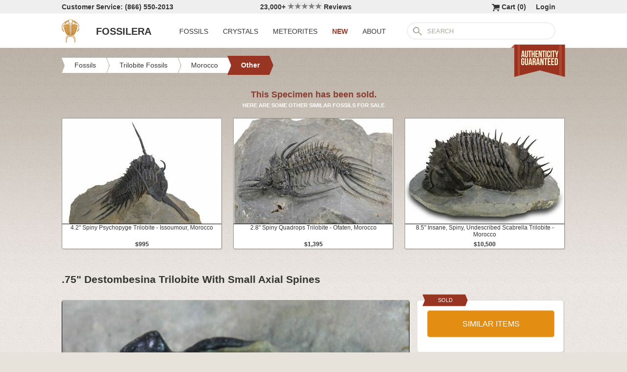

--- FILE ---
content_type: text/html; charset=utf-8
request_url: https://www.fossilera.com/fossils/75-destombesina-trilobite-with-small-axial-spines
body_size: 7562
content:
<!DOCTYPE html>
<html xmlns="http://www.w3.org/1999/xhtml" lang="en" xml:lang="en">
<head>
	<meta charset="utf-8">
<meta http-equiv="cleartype" content="on">
<meta http-equiv="Content-Language" content="en">

	
<title>.75&quot; Destombesina Trilobite With Small Axial Spines (#170762) For Sale - FossilEra.com</title>

	<meta name="description" content=".75&quot; Destombesina Trilobite With Small Axial Spines (Item #170762), Other Moroccan Trilobites for sale.  FossilEra your source to quality fossil specimens." />

<link href="//assets2.fossilera.com/assets/favicon-feb0ca2304f2dc10cb4ff267748b8e47.png" rel="shortcut icon" type="image/vnd.microsoft.icon" />

<meta property="og:site_name" content="FossilEra" />
<meta property="fb:admins" content="1655757061"/>
		<meta property="og:url" content="https://www.fossilera.com/fossils/75-destombesina-trilobite-with-small-axial-spines" />
		<meta property="og:title" content=".75&quot; Destombesina Trilobite With Small Axial Spines" />
		<meta property="og:description" content=".75&quot; Destombesina Trilobite With Small Axial Spines (Item #170762), Other Moroccan Trilobites for sale.  FossilEra your source to quality fossil specimens." />
		<meta property="og:image" content="//assets0.fossilera.com/sp/467364/other/destombesina-sp.jpg" />

	<link rel="image_src" href="//assets0.fossilera.com/sp/467364/other/destombesina-sp.jpg">
   
<link href="//assets3.fossilera.com/assets/application-e2d8f75c2870df84246ccc87424f0b72.css" media="screen" rel="stylesheet" type="text/css" />


<script src="https://code.jquery.com/jquery-3.6.0.min.js" integrity="sha256-/xUj+3OJU5yExlq6GSYGSHk7tPXikynS7ogEvDej/m4=" crossorigin="anonymous"></script>
<script src="https://code.jquery.com/ui/1.12.1/jquery-ui.min.js" integrity="sha256-VazP97ZCwtekAsvgPBSUwPFKdrwD3unUfSGVYrahUqU=" crossorigin="anonymous"></script>

<link rel="stylesheet" href="https://cdnjs.cloudflare.com/ajax/libs/flexslider/2.7.2/flexslider.min.css" integrity="sha512-c7jR/kCnu09ZrAKsWXsI/x9HCO9kkpHw4Ftqhofqs+I2hNxalK5RGwo/IAhW3iqCHIw55wBSSCFlm8JP0sw2Zw==" crossorigin="anonymous" referrerpolicy="no-referrer" />
<script src="https://cdnjs.cloudflare.com/ajax/libs/flexslider/2.7.2/jquery.flexslider-min.js" integrity="sha512-BmoWLYENsSaAfQfHszJM7cLiy9Ml4I0n1YtBQKfx8PaYpZ3SoTXfj3YiDNn0GAdveOCNbK8WqQQYaSb0CMjTHQ==" crossorigin="anonymous" referrerpolicy="no-referrer"></script>


<script src="//assets0.fossilera.com/assets/application-b88cbc4520028f1db8b49b4efc2a493a.js" type="text/javascript"></script>


<meta content="authenticity_token" name="csrf-param" />
<meta content="MhSMjC5eyX+mbDo9oOezgnTgVODwkOkLUrdXfV/NgP4=" name="csrf-token" />



<script>
	var current_specimen_id = "170762"
</script>


<meta name="google-site-verification" content="8oQxQCfw-5eQpkrLFCiYxQS2d-Y253BDJhmP4PGchUM" />
<meta name="msvalidate.01" content="3D97E1D8CC9C380059B62757864379A1" />
<meta name="p:domain_verify" content="d9da9eb31439cf76f01dac7f5ee5b862"/>


<script type="application/ld+json">
    {  "@context" : "https://schema.org",
       "@type" : "WebSite",
       "name" : "FossilEra",
       "alternateName" : "Fossil Era",
       "url" : "https://www.fossilera.com"
    }
</script>
	
	


</head>
<body >
	



	


	<div align="center">
		<div class="page-wrapper">
			<header>
				<div class="header-bar">
					<div class="customer-service">
	Customer Service: (866) 550-2013
</div>
		
<div class="ekomi-reviews">
	<a href="https://www.ekomi-us.com/review-fossilera.html" target="_blank" title="View Reviews Of FossilEra">
		23,000+ 
		<img alt="Five-stars" src="//assets1.fossilera.com/assets/five-stars-5646096011699653366ea86357db8bf8.png" valign="center" width="70px" />
		Reviews
</a></div>

<div class="link">
	   <a href="/users/sign_in">Login</a>        
</div>




<div class="link" >
	<a href="/shopping-cart" title="View shopping cart">
			<img alt="Shopping Cart" class="cart-icon" src="//assets1.fossilera.com/assets/cart-icon-77716a5ddd9808abcf9dc9e9afd02e66.png" />
		<span id="cart-item-text" >
			Cart (<span class="cart-item-count">0</span>)
		</span>
</a></div>


				</div>
				<div class="top-nav site-top-name">
					
<nav>
	<a href="/">
	<img alt="Fossils &amp; Crystals For Sale" class="logo" src="//assets0.fossilera.com/assets/logo-8557c644cd62e05a69ea29b14186a776.png" />
	<span class="logo-text">FOSSILERA</span>
	
</a>
	<div class="nav-menu">
		<div class="menu-item" data-menu-id="fossils-menu">
			<a href="/fossils-for-sale">FOSSILS</a>
		</div>
		<div class="menu-item" data-menu-id="minerals-menu">
			<a href="/minerals-for-sale">CRYSTALS</a>
		</div>
		<div class="menu-item">
			<a href="/meteorites-for-sale">METEORITES</a>
		</div>
		<div class="menu-item new-items">
			<a href="/new">NEW</a>
		</div>
		<div class="menu-item" data-menu-id="about-menu">
			<a href="/pages/about-fossilera">ABOUT</a>
		</div>
	</div>


	<div class="search-box">
		<form method="get" action="/search">
			<div class="submit"></div>
			<input type="text" name="search" value="SEARCH">
		</form>
	</div>

</nav>

<a href="/pages/authenticity-guarantee" title="Click to view details.">
<img alt="Our Authenticity Guarentee." src="//assets3.fossilera.com/assets/authenticity-banner8-ad1cf575caac70d8d17f470e909d7fac.png" style="position:absolute;right:10px;bottom:-64px;z-index:100" />
</a>
				</div>
			</header>
			
			
			
			
			<main>
				<div class="main-content site-main-content" align="left" align="center">
					<div id='flashes'>
					</div>
					
					

<nav>
	<div class="breadcrumbs" itemscope itemtype="https://schema.org/BreadcrumbList">
		<div class="breadcrumb" onclick="location.href='/fossils-for-sale'" style="cursor:pointer">
			<div class="left"></div>
					
			<div class="middle" itemprop="itemListElement" itemscope itemtype="http://schema.org/ListItem">
				<a href="/fossils-for-sale" itemprop="item">
				<span itemprop="name">Fossils</span>
</a>				<meta itemprop="position" content="1" />
			</div>
					
			<div class="right"></div>
		</div>
		<div class="breadcrumb" onclick="location.href='/fossils-for-sale/trilobites'" style="cursor:pointer">
			<div class="left"></div>
					
			<div class="middle" itemprop="itemListElement" itemscope itemtype="http://schema.org/ListItem">
				<a href="/fossils-for-sale/trilobites" itemprop="item">
				<span itemprop="name">Trilobite Fossils</span>
</a>				<meta itemprop="position" content="2" />
			</div>
					
			<div class="right"></div>
		</div>
		<div class="breadcrumb" onclick="location.href='/fossils-for-sale/moroccan-trilobites'" style="cursor:pointer">
			<div class="left"></div>
					
			<div class="middle" itemprop="itemListElement" itemscope itemtype="http://schema.org/ListItem">
				<a href="/fossils-for-sale/moroccan-trilobites" itemprop="item">
				<span itemprop="name">Morocco</span>
</a>				<meta itemprop="position" content="3" />
			</div>
					
			<div class="right"></div>
		</div>
		<div class="breadcrumb" onclick="location.href='/fossils-for-sale/other-moroccan-trilobites'" style="cursor:pointer">
			<div class="left-last"></div>
					
			<div class="middle-last" itemprop="itemListElement" itemscope itemtype="http://schema.org/ListItem">
				<a href="/fossils-for-sale/other-moroccan-trilobites" itemprop="item">
				<span itemprop="name">Other</span>
</a>				<meta itemprop="position" content="4" />
			</div>
					
			<div class="right-last"></div>
		</div>
		<div style='clear:both'></div>
	</div>
</nav>

<article>
	<div class="specimen">

			<div class="sold-or-hold">
	<div class="header">
			This Specimen has been sold.
	</div>
	<div class="message">
		HERE ARE SOME OTHER SIMILAR FOSSILS FOR SALE
	</div>
	<div class="similar-fossils">
				<div class="specimen-listing">
		<a href="/fossils/4-2-spiny-psychopyge-trilobite-issoumour-morocco" title="View Details &amp; Buy">
		
		<div class="image">
			
			<img alt="Spiny Psychopyge Trilobite - Issoumour, Morocco #300592" loading="lazy" src="//assets0.fossilera.com/sp/742550/other/325x215/psychopyge-elegans.jpg" />
			
		</div>
		
		<div class="info">
			4.2" Spiny Psychopyge Trilobite - Issoumour, Morocco
				<div class="price">
					$995
				</div>

		</div>

		
		
		
</a>		
		
		
	</div>

	<div class="specimen-listing-spacer">&nbsp;</div>

				<div class="specimen-listing">
		<a href="/fossils/2-8-spiny-quadrops-trilobite-ofaten-morocco--2" title="View Details &amp; Buy">
		
		<div class="image">
			
			<img alt="Spiny Quadrops Trilobite - Ofaten, Morocco #240531" loading="lazy" src="//assets2.fossilera.com/sp/631263/other/325x215/quadrops-flexuosa.jpg" />
			
		</div>
		
		<div class="info">
			2.8" Spiny Quadrops Trilobite - Ofaten, Morocco
				<div class="price">
					$1,395
				</div>

		</div>

		
		
		
</a>		
		
		
	</div>

	<div class="specimen-listing-spacer">&nbsp;</div>

				<div class="specimen-listing">
		<a href="/fossils/8-5-insane-spiny-undescribed-scabrella-trilobite-morocco" title="View Details &amp; Buy">
		
		<div class="image">
			
			<img alt="Insane, Spiny, Undescribed Scabrella Trilobite - Morocco #328620" loading="lazy" src="//assets2.fossilera.com/sp/790982/other/325x215/scabrella-sp.jpg" />
			
		</div>
		
		<div class="info">
			8.5" Insane, Spiny, Undescribed Scabrella Trilobite - Morocco
				<div class="price">
					$10,500
				</div>

		</div>

		
		
		
</a>		
		
		
	</div>


		<div style='clear:both'></div>
	</div>
</div>
	
		<h1 itemprop="name">
			.75" Destombesina Trilobite With Small Axial Spines
		</h1>
	
		<div class="left-column">
			<div class="main-photo">
	<a href="//assets0.fossilera.com/sp/467364/other/destombesina-sp.jpg" class="fancybox" rel="specimen-gallery" title="Destombesina Trilobite With Small Axial Spines #170762">	
		<img alt="Destombesina Trilobite With Small Axial Spines #170762" height="472" src="//assets2.fossilera.com/sp/467364/other/708x500&gt;/destombesina-sp.jpg" width="708" />
</a></div>


	<ul class="more-images thumbnails">
			<li>
				<a href="//assets3.fossilera.com/sp/467362/other/destombesina-sp.jpg" class="fancybox" rel="specimen-gallery">	
					<img alt="Destombesina Trilobite With Small Axial Spines #170762-1" height="107" src="//assets0.fossilera.com/sp/467362/other/160x110&gt;/destombesina-sp.jpg" width="160" />
</a>			</li>
			<li>
				<a href="//assets2.fossilera.com/sp/467363/other/destombesina-sp.jpg" class="fancybox" rel="specimen-gallery">	
					<img alt="Destombesina Trilobite With Small Axial Spines #170762-2" height="107" src="//assets1.fossilera.com/sp/467363/other/160x110&gt;/destombesina-sp.jpg" width="160" />
</a>			</li>
			<li>
				<a href="//assets1.fossilera.com/sp/467365/other/destombesina-sp.jpg" class="fancybox" rel="specimen-gallery">	
					<img alt="Destombesina Trilobite With Small Axial Spines #170762-3" height="107" src="//assets1.fossilera.com/sp/467365/other/160x110&gt;/destombesina-sp.jpg" width="160" />
</a>			</li>
			<li>
				<a href="//assets2.fossilera.com/sp/467366/other/destombesina-sp.jpg" class="fancybox" rel="specimen-gallery">	
					<img alt="Destombesina Trilobite With Small Axial Spines #170762-4" height="107" src="//assets3.fossilera.com/sp/467366/other/160x110&gt;/destombesina-sp.jpg" width="160" />
</a>			</li>
			<li>
				<a href="//assets3.fossilera.com/sp/467367/other/destombesina-sp.jpg" class="fancybox" rel="specimen-gallery">	
					<img alt="Destombesina Trilobite With Small Axial Spines #170762-5" height="107" src="//assets2.fossilera.com/sp/467367/other/160x110&gt;/destombesina-sp.jpg" width="160" />
</a>			</li>
		<div style='clear:both'></div>
	</ul>



			
			<div class="description"  itemprop="description">
				This is a small, .75" long Acastid trilobite which I believe probably is of the genus Destombesina.  It has a row of small axial spines which don't appear on Destombesina tafilaltensis.  This species is nicely prepared with tiny eye facets visible in its eyes.<br/><br/><div class='snippet'><strong>About Trilobites</strong><br/><br/><a href="https://www.fossilera.com/pages/about-trilobites">Trilobites</a> were a very diverse group of extinct marine arthropods. They first appeared in the fossil record in the Early Cambrian (521 million years ago) and went extinct during the Permian mass extinction (250 million years ago). They were one of the most successful of the early animals on our planet: over 25,000 species have been described, filling nearly every evolutionary niche. Due in large part to their hard exoskeletons (shells), they left an excellent fossil record.</div>
			</div>
			<div class="tags">
		
			<div class="tag">
				<a href="/pages/about-trilobites">More About Trilobites</a>
			</div>
		
		
	
</div>

		</div>
		<div class="right-column">
			<div class="box">
	<div class="red-banner">
		 
		 
		 
		 
		SOLD 
	</div>
		
	<div class="inner" itemprop="offerDetails" itemscope itemtype="http://data-vocabulary.org/Offer">

		
			
			<div>
					<button class="similar-specimens">SIMILAR ITEMS</button>
			</div>
		
	</div>
</div>


			<div class="box">
	<div class="red-banner">
		DETAILS
	</div>
		
	<div class="inner" >
		<div class="detail">
	<div class="label">SPECIES</div>
	<div class="value">
			Destombesina sp.
	</div>
	<div style='clear:both'></div>
</div>
		<div class="detail">
	<div class="label">AGE</div>
	<div class="value">
			<a href="/geological-time-scale" title="View on Geological Time Scale">Lower Devonian (Emsian Stage) <img alt="View on Geological Time Scale" src="//assets2.fossilera.com/assets/info-icon-small-40feb23c5ccf3b264820a2ec27f1feeb.png" /></a>
	</div>
	<div style='clear:both'></div>
</div>
		<div class="detail">
	<div class="label">LOCATION</div>
	<div class="value">
			Taouz Area, Morocco
	</div>
	<div style='clear:both'></div>
</div>
		
		<div class="detail">
	<div class="label">SIZE</div>
	<div class="value">
			.75" long
	</div>
	<div style='clear:both'></div>
</div>
		<div itemprop="category" content="Fossils &gt; Trilobite Fossils &gt; Morocco &gt; Other">
		
			<div class="detail">
	<div class="label">CATEGORY</div>
	<div class="value">
			<a href="/fossils-for-sale/trilobites">Trilobite Fossils</a>
	</div>
	<div style='clear:both'></div>
</div>
			<div class="detail">
	<div class="label">SUB CATEGORY</div>
	<div class="value">
			<a href="/fossils-for-sale/moroccan-trilobites">Moroccan Trilobites</a>
	</div>
	<div style='clear:both'></div>
</div>
		
		
		</div>
		<div class="detail">
	<div class="label">ITEM</div>
	<div class="value">
			#170762
	</div>
	<div style='clear:both'></div>
</div>
	</div>
</div>
			<div class="box">
	<div class="red-banner">
		GUARANTEE
	</div>
		
	<div class="inner guarentee">
		We guarantee the authenticity of all of our specimens. 
		<div style="margin-top:5px">
			<a href="/pages/authenticity-guarantee">Read our Authenticity Guarantee</a>
		</div>
		<div style="margin-top:5px">
			<a href="/pages/shipping-return-policy">Shipping &amp; Return Policy</a>
		</div>
	</div>
</div>
			
			<div class="box related-product">

		
	<div class="inner">
		<div class="related-specimen-category">
			<a href="/fossils-for-sale/floating-frame-display-cases">
				<div class="image">
					<img alt="Small-floating-frame-display-case-2-75" src="https://assets2.fossilera.com/pi/772/325x215/small-floating-frame-display-case-2-75.jpg" width="260px" />
				</div>
				<div class="info">
					Floating Frame Display Cases (6 Sizes)
					<br/>
					<div class="price">
						$3 to $10
					</div>
				</div>
</a>		</div>
	</div>
		<div style='clear:both'></div>
	</div>
</div>
		</div>
		<div style='clear:both'></div>

		<div class="related">
	<h2>RELATED FOSSILS</h2>

	
	<div style="margin-top:30px"></div>
	
	
			<div class="specimen-listing">
		<a href="/fossils/2-65-morocconites-trilobite-fossil-multi-toned-shell-coloration" title="View Details &amp; Buy">
		
		<div class="image">
			
			<img alt="Morocconites Trilobite Fossil - Multi-Toned Shell Coloration #339441" loading="lazy" src="//assets0.fossilera.com/sp/809934/morocconites/325x215/morocconites-malladoides.jpg" />
			
		</div>
		
		<div class="info">
			2.65" Morocconites Trilobite Fossil - Multi-Toned Shell Coloration
				<div class="price">
					$395
				</div>

		</div>

		
		
		
</a>		
		
		
	</div>

	<div class="specimen-listing-spacer">&nbsp;</div>

			<div class="specimen-listing">
		<a href="/fossils/4-2-bumpy-drotops-trilobites-with-fantastic-preparation-mrakib--2" title="View Details &amp; Buy">
		
		<div class="image">
			
			<img alt="Bumpy Drotops Trilobites With Fantastic Preparation - Mrakib #174896" loading="lazy" src="//assets2.fossilera.com/sp/612417/drotops/325x215/drotops-megalomanicus.jpg" />
			
		</div>
		
		<div class="info">
			4.2" Bumpy Drotops Trilobites With Fantastic Preparation - Mrakib
				<div class="price">
					$495
				</div>

		</div>

		
		
		
</a>		
		
		
	</div>

	<div class="specimen-listing-spacer">&nbsp;</div>

			<div class="specimen-listing">
		<a href="/fossils/2-8-spiny-quadrops-trilobite-ofaten-morocco--2" title="View Details &amp; Buy">
		
		<div class="image">
			
			<img alt="Spiny Quadrops Trilobite - Ofaten, Morocco #240531" loading="lazy" src="//assets2.fossilera.com/sp/631263/other/325x215/quadrops-flexuosa.jpg" />
			
		</div>
		
		<div class="info">
			2.8" Spiny Quadrops Trilobite - Ofaten, Morocco
				<div class="price">
					$1,395
				</div>

		</div>

		
		
		
</a>		
		
		
	</div>


	
	<div style='clear:both'></div>


	<div style="margin-top:20px"></div>
	
			<div class="specimen-listing">
		<a href="/fossils/4-2-spiny-psychopyge-trilobite-issoumour-morocco" title="View Details &amp; Buy">
		
		<div class="image">
			
			<img alt="Spiny Psychopyge Trilobite - Issoumour, Morocco #300592" loading="lazy" src="//assets0.fossilera.com/sp/742550/other/325x215/psychopyge-elegans.jpg" />
			
		</div>
		
		<div class="info">
			4.2" Spiny Psychopyge Trilobite - Issoumour, Morocco
				<div class="price">
					$995
				</div>

		</div>

		
		
		
</a>		
		
		
	</div>

	<div class="specimen-listing-spacer">&nbsp;</div>

			<div class="specimen-listing">
		<a href="/fossils/1-6-early-cambrian-fallotaspis-taroudant-morocco" title="View Details &amp; Buy">
		
		<div class="image">
			
			<img alt="Early Cambrian Fallotaspis - Taroudant, Morocco #255636" loading="lazy" src="//assets2.fossilera.com/sp/660406/other/325x215/fallotaspis-cf-bondoni.jpg" />
			
		</div>
		
		<div class="info">
			1.6" Early Cambrian Fallotaspis - Taroudant, Morocco
				<div class="price">
					$1,595
				</div>

		</div>

		
		
		
</a>		
		
		
	</div>

	<div class="specimen-listing-spacer">&nbsp;</div>

			<div class="specimen-listing">
		<a href="/fossils/8-5-insane-spiny-undescribed-scabrella-trilobite-morocco" title="View Details &amp; Buy">
		
		<div class="image">
			
			<img alt="Insane, Spiny, Undescribed Scabrella Trilobite - Morocco #328620" loading="lazy" src="//assets2.fossilera.com/sp/790982/other/325x215/scabrella-sp.jpg" />
			
		</div>
		
		<div class="info">
			8.5" Insane, Spiny, Undescribed Scabrella Trilobite - Morocco
				<div class="price">
					$10,500
				</div>

		</div>

		
		
		
</a>		
		
		
	</div>


	
	<div style='clear:both'></div>
	
	<div style="margin-top:20px"></div>
	
			<div class="specimen-listing">
		<a href="/fossils/2-8-detailed-zlichovaspis-trilobite-lghaft-morocco" title="View Details &amp; Buy">
		
		<div class="image">
			
			<img alt="Detailed Zlichovaspis Trilobite - Lghaft, Morocco #347759" loading="lazy" src="//assets2.fossilera.com/sp/827124/zlichovaspis-odontochile/325x215/zlichovaspis-spinifera.jpg" />
			
		</div>
		
		<div class="info">
			2.8" Detailed Zlichovaspis Trilobite - Lghaft, Morocco
				<div class="price">
					$245
				</div>

		</div>

		
		
		
</a>		
		
		
	</div>

	<div class="specimen-listing-spacer">&nbsp;</div>

			<div class="specimen-listing">
		<a href="/fossils/2-tower-eyed-spiny-erbenochile-trilobite-jbel-ou-driss-morocco" title="View Details &amp; Buy">
		
		<div class="image">
			
			<img alt="Tower-Eyed, Spiny Erbenochile Trilobite - Jbel Ou Driss, Morocco #125175" loading="lazy" src="//assets0.fossilera.com/sp/411341/erbenochile/325x215/erbenochile-issoumourensis.jpg" />
			
		</div>
		
		<div class="info">
			2" Tower-Eyed, Spiny Erbenochile Trilobite - Jbel Ou Driss, Morocco
				<div class="price">
					<span class='old-price'>$1,250</span> $950
				</div>

		</div>

		
		
		
</a>		
		
		
	</div>

	<div class="specimen-listing-spacer">&nbsp;</div>

			<div class="specimen-listing">
		<a href="/fossils/1-25-long-spined-cyphaspis-trilobite-foum-zguid-morocco" title="View Details &amp; Buy">
		
		<div class="image">
			
			<img alt="Long-Spined Cyphaspis Trilobite - Foum Zguid, Morocco #311131" loading="lazy" src="//assets0.fossilera.com/sp/760774/cyphaspis/325x215/cyphaspis-eberhardiei.jpg" />
			
		</div>
		
		<div class="info">
			1.25" Long-Spined Cyphaspis Trilobite - Foum Zguid, Morocco
				<div class="price">
					$195
				</div>

		</div>

		
		
		
</a>		
		
		
	</div>


	
	<div style='clear:both'></div>
	
</div>
	</div>
</article>
				</div>
			</main>
		</div>
	</div>
	
	<footer>
		<div class="footer" align="center">
			<div class="footer-inner">
				
<nav>
	<div class="column">
		<div class="header">MY ACCOUNT</div>
		<div><a href="/shopping-cart">Shopping Cart</a></div>
		<div><a href="/accounts">Past Orders</a></div>
		<div><a href="/action/default/newsletter_signup">Newsletter Signup</a></div>
		<div>
			<a href="/users/sign_in">Login</a>        
		</div>
	</div>

	<div class="column">
		<div class="header">ABOUT</div>
		<div><a href="/pages/about-fossilera">About FossilEra</a></div>
		<div><a href="/pages/fossilera-faq">FAQ</a></div>
		<div><a href="/pages/authenticity-guarantee">Authenticity Guarantee</a></div>
		<div><a href="https://www.ekomi-us.com/review-fossilera.html" target="_blank">FossilEra Reviews</a></div>	
		<div><a href="/pages/privacy-policy">Privacy Policy</a></div>
		<div><a href="/pages">Articles</a></div>
		<div><a href="/buy_gift_card">Gift Certificates</a></div>
		<div><a href="/email_alerts/new">Email Alerts</a></div>
	</div>

	<div class="column">
		<div class="header"><a href="/fossils-for-sale">Fossils For Sale</a></div>
		<div><a href="/fossils-for-sale/trilobites">Trilobites</a></div>
		<div><a href="/fossils-for-sale/fossil-megalodon-teeth">Megalodon Teeth</a></div>
		<div><a href="/fossils-for-sale/fossil-fish">Fish Fossils</a></div>
		<div><a href="/fossils-for-sale/ammonites">Ammonites</a></div>
		<div><a href="/fossils-for-sale/dinosaur-fossils">Dinosaur Fossils</a></div>
		<div><a href="/fossils-for-sale/petrified-wood">Petrified Wood</a></div>
		<div><a href="/fossils-for-sale/ammolite">Ammolite</a></div>
	</div>

	<div class="column">
		<div class="header"><a href="/minerals-for-sale">Crystals &amp; Minerals</a></div>
		<div><a href="/mineral-specimens">Mineral Specimens</a></div>
		<div><a href="/minerals-for-sale/geodes">Geodes</a></div>
		<div><a href="/meteorites-for-sale">Meteorites</a></div>
		<div><a href="/meteorites-for-sale/tektites">Tektites</a></div>
		<div><a href="/minerals-for-sale/amethyst">Amethyst</a></div>
		<div><a href="/minerals-for-sale/polished-agates">Agates</a></div>
		<div><a href="/minerals-for-sale/malachite">Malachite</a></div>
		<div><a href="/minerals-for-sale/fluorites">Fluorite</a></div>
	</div>



	<div class="column">
		<div class="header">SUPPORT</div>
		<div><a href="mailto:support@fossilera.com">support@fossilera.com</a></div>
		<br/>
		<div>(866) 550-2013</div>
		<div>Mon-Fri<br/>8:00am to 4:00pm (PST)</div>

	</div>

	<div class="column">
		<div class="header social-media">SOCIAL MEDIA</div>
		<div class="fb">
			<a href="https://www.facebook.com/fossilerastore"><img alt="Facebook_icon" src="//assets2.fossilera.com/assets/facebook_icon-5c87a64edba098d29ec423b8dafce1f4.png" /></a>
			<a href="https://www.instagram.com/fossilera"><img alt="Instagram-icon" src="//assets2.fossilera.com/assets/instagram-icon-468a8de84ef4cee3bf19c5f0b5c536f5.png" /></a>
		</div>
	</div>
	<div style='clear:both'></div>
</nav>
<div class="copyright">Copyright © 2026 FossilEra, All Rights Reserved.</div>
	
			</div>
		</div>
	</footer>
	
	<!-- Global site tag (gtag.js) - Google Analytics -->
<script async src="https://www.googletagmanager.com/gtag/js?id=UA-45482205-1"></script>
<script>
	window.dataLayer = window.dataLayer || [];
    function gtag(){dataLayer.push(arguments);}
    gtag('js', new Date());
    gtag('config', 'UA-45482205-1', {'allow_enhanced_conversions':true});
	
    	gtag('event', 'view_item', {
  	  'items': [
  	      {
  	        'id': 170762, 
  	        'google_business_vertical': 'retail'
  	      }]
    	});
  
	
		
		
</script>


	<!-- Facebook Pixel Code (Modified to delay loading for page speed boost)-->
<script>
setTimeout(function(){ 
!function(f,b,e,v,n,t,s){if(f.fbq)return;n=f.fbq=function(){n.callMethod?
n.callMethod.apply(n,arguments):n.queue.push(arguments)};if(!f._fbq)f._fbq=n;
n.push=n;n.loaded=!0;n.version='2.0';n.queue=[];t=b.createElement(e);t.async=!0;
t.src=v;s=b.getElementsByTagName(e)[0];s.parentNode.insertBefore(t,s)}(window,
document,'script','https://connect.facebook.net/en_US/fbevents.js');
fbq('init', '481379988724846'); // Insert your pixel ID here.
fbq('track', 'PageView');

 

   
}, 3500);
</script>
<noscript><img height="1" width="1" style="display:none"
src="https://www.facebook.com/tr?id=481379988724846&ev=PageView&noscript=1"
/></noscript>
<!-- DO NOT MODIFY -->
<!-- End Facebook Pixel Code -->
	
	
	
</body>
</html>
